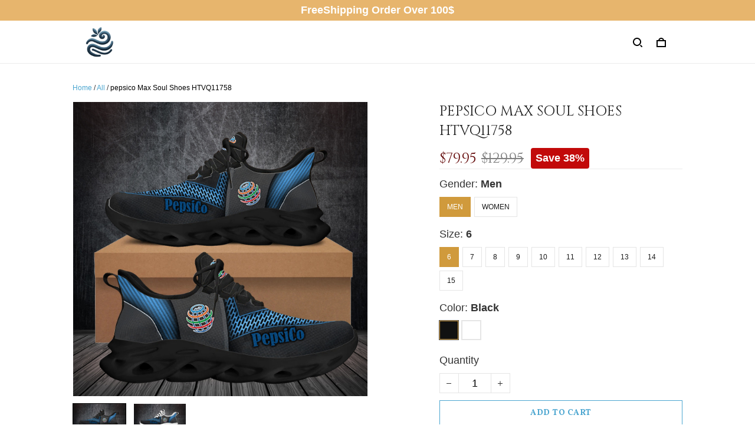

--- FILE ---
content_type: application/javascript
request_url: https://cdn.thesitebase.net/next/themes/3/160/36508/assets/Product.js
body_size: 423
content:
import{u as p}from"./composition.esm-bundler.js";import{B as m}from"./BaseBreadcrumb.js";import{_ as b}from"./_plugin-vue_export-helper.js";import"./index.js";const _={name:"PageProduct",components:{Breadcrumb:m},props:{product:{type:Object,required:!0},sections:{type:Array,required:!0}},setup(o){const{useRoute:d,$t:c}=p(),t=d(),a=Vue.computed(()=>{const e=[{name:c("general.breadcrumbs.home"),route_link:"/",path:"/"}],{collectionHandle:i}=t.value.params;if(i&&o.product.collections&&o.product.collections.length){const l=o.product.collections.find(r=>r.handle===i);if(l){const r="/collections/".concat(l.handle);e.push({name:l.title,route_link:r,path:r})}}else e.push({name:c("general.breadcrumbs.all"),route_link:"/collections/all",path:"/collections/all"});return{current:o.product.title,routes:e}}),n=Vue.computed(()=>o.sections.find(e=>e.type==="product")),u=Vue.computed(()=>{var e;return((e=n.value)==null?void 0:e.settings)||{}}),s=Vue.computed(()=>{var e;return((e=n.value)==null?void 0:e.blocks)||[]});return{productSection:n,productSectionSettings:u,productSectionBlocks:s,breadcrumb:a}}},V={class:"product-template pt26 pb40"};function k(o,d,c,t,a,n){const u=Vue.resolveComponent("Breadcrumb"),s=Vue.resolveComponent("ProductSection"),e=Vue.resolveComponent("Sections");return Vue.openBlock(),Vue.createElementBlock("div",V,[Vue.createVNode(e,{"page-section":"product",sections:c.sections,product:c.product},{breadcrumb:Vue.withCtx(()=>[t.productSectionSettings.enable_breadcrumb?(Vue.openBlock(),Vue.createBlock(u,{key:0,class:"mb8 container-page hidden-xs",routes:t.breadcrumb.routes,current:t.breadcrumb.current},null,8,["routes","current"])):Vue.createCommentVNode("",!0)]),default:Vue.withCtx(()=>[t.productSection?(Vue.openBlock(),Vue.createBlock(s,{key:0,"data-id":"product",product:c.product,settings:t.productSectionSettings,blocks:t.productSectionBlocks},null,8,["product","settings","blocks"])):Vue.createCommentVNode("",!0)]),_:1},8,["sections","product"])])}const B=b(_,[["render",k]]);export{B as default};
